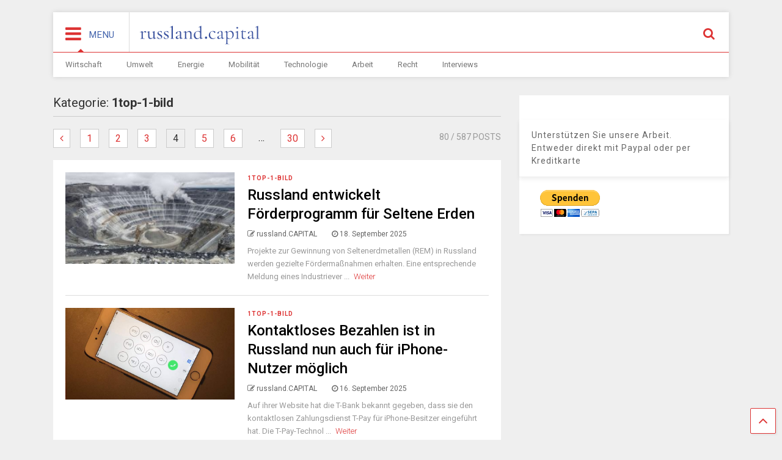

--- FILE ---
content_type: text/html; charset=UTF-8
request_url: https://www.russland.capital/category/1top-1-bild/page/4
body_size: 13757
content:
<!DOCTYPE html>
<!--[if IE 7]>
<html class="ie ie7" lang="de">
<![endif]-->
<!--[if IE 8]>
<html class="ie ie8" lang="de">
<![endif]-->
<!--[if !(IE 7) & !(IE 8)]><!-->
<html lang="de">
<!--<![endif]-->
<head>
	<meta charset="UTF-8">
	<meta name="viewport" content="width=device-width, initial-scale=1">
	<link rel="profile" href="http://gmpg.org/xfn/11">	
	<title>1top-1-bild &#8211; Seite 4 &#8211; russland.CAPITAL</title>
<link rel='dns-prefetch' href='//www.russland.capital' />
<link rel='dns-prefetch' href='//s.w.org' />
<link rel="alternate" type="application/rss+xml" title="russland.CAPITAL &raquo; Feed" href="https://www.russland.capital/feed" />
<link rel="alternate" type="application/rss+xml" title="russland.CAPITAL &raquo; Kommentar-Feed" href="https://www.russland.capital/comments/feed" />
<link rel="alternate" type="application/rss+xml" title="russland.CAPITAL &raquo; Kategorie-Feed für 1top-1-bild" href="https://www.russland.capital/category/1top-1-bild/feed" />
		<script type="text/javascript">
			window._wpemojiSettings = {"baseUrl":"https:\/\/s.w.org\/images\/core\/emoji\/13.0.1\/72x72\/","ext":".png","svgUrl":"https:\/\/s.w.org\/images\/core\/emoji\/13.0.1\/svg\/","svgExt":".svg","source":{"concatemoji":"https:\/\/www.russland.capital\/wp-includes\/js\/wp-emoji-release.min.js?ver=5.6.16"}};
			!function(e,a,t){var n,r,o,i=a.createElement("canvas"),p=i.getContext&&i.getContext("2d");function s(e,t){var a=String.fromCharCode;p.clearRect(0,0,i.width,i.height),p.fillText(a.apply(this,e),0,0);e=i.toDataURL();return p.clearRect(0,0,i.width,i.height),p.fillText(a.apply(this,t),0,0),e===i.toDataURL()}function c(e){var t=a.createElement("script");t.src=e,t.defer=t.type="text/javascript",a.getElementsByTagName("head")[0].appendChild(t)}for(o=Array("flag","emoji"),t.supports={everything:!0,everythingExceptFlag:!0},r=0;r<o.length;r++)t.supports[o[r]]=function(e){if(!p||!p.fillText)return!1;switch(p.textBaseline="top",p.font="600 32px Arial",e){case"flag":return s([127987,65039,8205,9895,65039],[127987,65039,8203,9895,65039])?!1:!s([55356,56826,55356,56819],[55356,56826,8203,55356,56819])&&!s([55356,57332,56128,56423,56128,56418,56128,56421,56128,56430,56128,56423,56128,56447],[55356,57332,8203,56128,56423,8203,56128,56418,8203,56128,56421,8203,56128,56430,8203,56128,56423,8203,56128,56447]);case"emoji":return!s([55357,56424,8205,55356,57212],[55357,56424,8203,55356,57212])}return!1}(o[r]),t.supports.everything=t.supports.everything&&t.supports[o[r]],"flag"!==o[r]&&(t.supports.everythingExceptFlag=t.supports.everythingExceptFlag&&t.supports[o[r]]);t.supports.everythingExceptFlag=t.supports.everythingExceptFlag&&!t.supports.flag,t.DOMReady=!1,t.readyCallback=function(){t.DOMReady=!0},t.supports.everything||(n=function(){t.readyCallback()},a.addEventListener?(a.addEventListener("DOMContentLoaded",n,!1),e.addEventListener("load",n,!1)):(e.attachEvent("onload",n),a.attachEvent("onreadystatechange",function(){"complete"===a.readyState&&t.readyCallback()})),(n=t.source||{}).concatemoji?c(n.concatemoji):n.wpemoji&&n.twemoji&&(c(n.twemoji),c(n.wpemoji)))}(window,document,window._wpemojiSettings);
		</script>
		<style type="text/css">
img.wp-smiley,
img.emoji {
	display: inline !important;
	border: none !important;
	box-shadow: none !important;
	height: 1em !important;
	width: 1em !important;
	margin: 0 .07em !important;
	vertical-align: -0.1em !important;
	background: none !important;
	padding: 0 !important;
}
</style>
	<link rel='stylesheet' id='wp-block-library-css'  href='https://www.russland.capital/wp-includes/css/dist/block-library/style.min.css?ver=5.6.16' type='text/css' media='all' />
<link rel='stylesheet' id='steempress_sp-css'  href='https://www.russland.capital/wp-content/plugins/steempress/public/css/steempress_sp-public.css?ver=2.6.3' type='text/css' media='all' />
<link rel='stylesheet' id='magone-style-css'  href='https://www.russland.capital/wp-content/themes/magone/style.css?ver=5.0' type='text/css' media='all' />
<link rel='stylesheet' id='magone-responsive-css'  href='https://www.russland.capital/wp-content/themes/magone/assets/css/responsive.css?ver=5.0' type='text/css' media='all' />
<link rel='stylesheet' id='magone-print-css'  href='https://www.russland.capital/wp-content/themes/magone/assets/css/print.css?ver=5.0' type='text/css' media='print' />
<link rel='stylesheet' id='magone-child-style-css'  href='https://www.russland.capital/wp-content/themes/magone-child/style.css?ver=5.6.16' type='text/css' media='all' />
<!--[if lt IE 8]>
<link rel='stylesheet' id='magone-ie-8-css'  href='https://www.russland.capital/wp-content/themes/magone/assets/css/ie-8.css?ver=5.0' type='text/css' media='all' />
<![endif]-->
<!--[if lt IE 9]>
<link rel='stylesheet' id='magone-ie-9-css'  href='https://www.russland.capital/wp-content/themes/magone/assets/css/ie-9.css?ver=5.0' type='text/css' media='all' />
<![endif]-->
<link rel='stylesheet' id='dashicons-css'  href='https://www.russland.capital/wp-includes/css/dashicons.min.css?ver=5.6.16' type='text/css' media='all' />
<link rel='stylesheet' id='thickbox-css'  href='https://www.russland.capital/wp-includes/js/thickbox/thickbox.css?ver=5.6.16' type='text/css' media='all' />
<link rel='stylesheet' id='sneeit-font-awesome-css'  href='https://www.russland.capital/wp-content/plugins/sneeit-framework/fonts/font-awesome/css/font-awesome.min.css?ver=6.2' type='text/css' media='all' />
<link rel='stylesheet' id='sneeit-rating-css'  href='https://www.russland.capital/wp-content/plugins/sneeit-framework/css/min/front-rating.min.css?ver=6.2' type='text/css' media='all' />
<script type='text/javascript' src='https://www.russland.capital/wp-content/plugins/steempress/public/js/iframeResizer.min.js?ver=5.6.16' id='steempress_spiframeResizer-js'></script>
<script type='text/javascript' src='https://www.russland.capital/wp-includes/js/jquery/jquery.min.js?ver=3.5.1' id='jquery-core-js'></script>
<script type='text/javascript' src='https://www.russland.capital/wp-includes/js/jquery/jquery-migrate.min.js?ver=3.3.2' id='jquery-migrate-js'></script>
<script type='text/javascript' src='https://www.russland.capital/wp-content/plugins/steempress/public/js/steempress_sp-public.js?ver=2.6.3' id='steempress_sppublic_js-js'></script>
<link rel="https://api.w.org/" href="https://www.russland.capital/wp-json/" /><link rel="alternate" type="application/json" href="https://www.russland.capital/wp-json/wp/v2/categories/31" /><link rel="EditURI" type="application/rsd+xml" title="RSD" href="https://www.russland.capital/xmlrpc.php?rsd" />
<link rel="wlwmanifest" type="application/wlwmanifest+xml" href="https://www.russland.capital/wp-includes/wlwmanifest.xml" /> 
<meta name="generator" content="WordPress 5.6.16" />
<!--[if lt IE 9]><script src="https://www.russland.capital/wp-content/plugins/sneeit-framework/js/html5.js"></script><![endif]--><meta name="theme-color" content="#dd3333" /><link rel="icon" href="https://www.russland.capital/wp-content/uploads/2017/10/cropped-favicon-32x32.png" sizes="32x32" />
<link rel="icon" href="https://www.russland.capital/wp-content/uploads/2017/10/cropped-favicon-192x192.png" sizes="192x192" />
<link rel="apple-touch-icon" href="https://www.russland.capital/wp-content/uploads/2017/10/cropped-favicon-180x180.png" />
<meta name="msapplication-TileImage" content="https://www.russland.capital/wp-content/uploads/2017/10/cropped-favicon-270x270.png" />
<style type="text/css">.m1-wrapper{width:1150px}.header-layout-logo-mid .td .blog-title, .header-layout-logo-top .td .blog-title{max-width:382px!important}#content{width:69%}.main-sidebar{width:31%}a,a:hover,.color,.slider-item .meta-item .fa {color: #dd3333;}.border {border-color: #dd3333;}.bg {background-color: #dd3333;}.main-menu {border-top: 1px solid #dd3333;}.main-menu ul.sub-menu li:hover > a {border-left: 2px solid #dd3333;}.main-menu .menu-item-mega > .menu-item-inner > .sub-menu {border-top: 2px solid #dd3333;}.main-menu .menu-item-mega > .menu-item-inner > .sub-menu > li li:hover a {border-left: 1px solid #dd3333;}.main-menu ul.sub-menu li:hover > a, .main-menu .menu-item-mega > .menu-item-inner > .sub-menu, .main-menu .menu-item-mega > .menu-item-inner > .sub-menu > li li:hover a {border-color: #dd3333!important;}.header-social-icons ul li a:hover {color: #dd3333;}.owl-dot.active,.main-sidebar .widget.follow-by-email .follow-by-email-submit {background: #dd3333;}#footer .widget.social_icons li a:hover {color: #dd3333;}#footer .follow-by-email .follow-by-email-submit, #mc_embed_signup .button, .wpcf7-form-control[type="submit"], .bbpress [type="submit"] {background: #dd3333!important;}.feed.widget .feed-widget-header, .sneeit-percent-fill, .sneeit-percent-mask {border-color: #dd3333;}.feed.widget.box-title h2.widget-title {background: #dd3333;}.social_counter {color: #dd3333}.social_counter .button {background: #dd3333}body{color:#000000}body{background-color:#efefef}.m1-wrapper, a.comments-title.active{background:#efefef}.header-bg {background-color:#ffffff;}#header-content, #header-content span, #header-content a {color: #000000}.top-menu > ul.menu > li > a{color:#777}.top-menu > ul.menu > li:hover > a{color:#000000}.top-menu > ul.menu > li > a{font:normal normal 12px "Roboto", sans-serif}.main-menu ul.menu > li > a{color:#777777}.main-menu ul.menu > li:hover > a{color:#000000}.main-menu ul.menu > li:hover > a{background:#eee}.main-menu {background:#ffffff}.main-menu ul.menu > li.current-menu-item > a {background: #dd3333}.main-menu ul.menu > li.current-menu-item > a {color:#ffffff}.main-menu > ul.menu > li > a{font:normal normal 13px "Roboto", sans-serif}.main-menu ul.menu li ul.sub-menu li > a{color:#cccccc}.main-menu ul.menu li ul.sub-menu li:hover > a{color:#ffffff}.main-menu ul.sub-menu,.main-menu .menu-item-mega-label .menu-item-inner{background:#333}body{background-attachment:scroll}body{font:normal normal 14px "Roboto", sans-serif}h1.post-title{font:normal normal 40px "Roboto", sans-serif}h1.post-title {color:#000}.post-sub-title-wrapper h2 {font:normal bold 20px "Roboto", sans-serif}.post-sub-title-wrapper h2 {color:#000}.post-body .post-body-inner {font:normal normal 14px "Roboto", sans-serif}.feed-widget-header .widget-title{font:normal normal 20px "Roboto", sans-serif}.feed.widget h3.item-title {font-family:"Roboto", sans-serif}.main-sidebar .widget > h2, .main-sidebar .feed-widget-header, .main-sidebar .feed-widget-header h2{font:normal normal 14px "Roboto", sans-serif}.blog-title img {width: 200px}.blog-title img {height: 55px}@media screen and (max-width: 899px) {.blog-title img {width: 170px}}@media screen and (max-width: 899px) {.blog-title img {height: 30px}}</style></head>

<body class="archive paged category category-1top-1-bild category-31 paged-4 category-paged-4 index sidebar-right solid-menu">

<div class="m1-wrapper">
	<div class="wide">
				<header id="header" class="header-layout-default">
						
<div class="clear"></div>							
<div class="section shad header-bg" id="header-section">
	<div class="widget header no-title" id="header-content">
		<a id="main-menu-toggle" class="main-menu-toggle header-button toggle-button active">
	<span class="inner">
		<i class="fa fa-bars color"></i> 
		<span>MENU</span>
	</span>
	<span class="arrow border"></span>
</a>
<a id="main-menu-toggle-mobile" class="main-menu-toggle header-button toggle-button mobile">
	<span class="inner">
		<i class="fa fa-bars color"></i> 
		<span>MENU</span>
	</span>
	<span class="arrow border"></span>
</a>
		<h2 class="blog-title"><a href="https://www.russland.capital" title="russland.CAPITAL"><img alt="russland.CAPITAL" src="https://www.russland.capital/wp-content/uploads/2017/10/russland-capital-logo.svg" data-retina="https://www.russland.capital/wp-content/uploads/2017/10/russland-capital-logo.svg"/></a></h2>
	<a class='header-button' id='search-toggle' href="javascript:void(0)">
	<span class='inner'>
		<span>Suche</span> <i class='fa fa-search color'></i>
	</span>
</a>
		
									
								
		<div class="clear"></div>
	</div><!-- #header-content -->

	<div class="widget page-list menu pagelist main-menu no-title" id="main-menu"><ul id="menu-hauptmenue" class="menu"><li id="menu-item-232" class="menu-item menu-item-type-post_type menu-item-object-page menu-item-232"><a href="https://www.russland.capital/wirtschaft">Wirtschaft</a></li>
<li id="menu-item-9819" class="menu-item menu-item-type-post_type menu-item-object-page menu-item-9819"><a href="https://www.russland.capital/umwelt">Umwelt</a></li>
<li id="menu-item-9820" class="menu-item menu-item-type-post_type menu-item-object-page menu-item-9820"><a href="https://www.russland.capital/energie">Energie</a></li>
<li id="menu-item-9822" class="menu-item menu-item-type-post_type menu-item-object-page menu-item-9822"><a href="https://www.russland.capital/mobilitaet">Mobilität</a></li>
<li id="menu-item-9824" class="menu-item menu-item-type-post_type menu-item-object-page menu-item-9824"><a href="https://www.russland.capital/technologie">Technologie</a></li>
<li id="menu-item-9826" class="menu-item menu-item-type-post_type menu-item-object-page menu-item-9826"><a href="https://www.russland.capital/arbeit">Arbeit</a></li>
<li id="menu-item-9828" class="menu-item menu-item-type-post_type menu-item-object-page menu-item-9828"><a href="https://www.russland.capital/recht">Recht</a></li>
<li id="menu-item-9836" class="menu-item menu-item-type-post_type menu-item-object-page menu-item-9836"><a href="https://www.russland.capital/interviews">Interviews</a></li>
</ul><div class="clear"></div><!--!important-->
</div>
	<div class="clear"></div>
</div> <!-- #header-section -->



			
			<div class="clear"></div>
						
<div class="clear"></div>		</header>
				<div class="clear"></div>
		<div id='primary'>
			<div id='content'><div class="content-inner">
							
<div class="clear"></div>					<div class="index-content widget archive-page-content">
	<div class="archive-page-header">
		
						<h1 class="archive-page-title">Kategorie: <strong>1top-1-bild</strong></h1>
			</div>
	<p class="archive-page-description"></p>	<div class="clear"></div>
	<div class="archive-page-pagination archive-page-pagination-top"><a class="prev page-numbers" href="https://www.russland.capital/category/1top-1-bild/page/3"><i class="fa fa-angle-left"></i></a>
<a class="page-numbers" href="https://www.russland.capital/category/1top-1-bild/page/1">1</a>
<a class="page-numbers" href="https://www.russland.capital/category/1top-1-bild/page/2">2</a>
<a class="page-numbers" href="https://www.russland.capital/category/1top-1-bild/page/3">3</a>
<span aria-current="page" class="page-numbers current">4</span>
<a class="page-numbers" href="https://www.russland.capital/category/1top-1-bild/page/5">5</a>
<a class="page-numbers" href="https://www.russland.capital/category/1top-1-bild/page/6">6</a>
<span class="page-numbers dots">&hellip;</span>
<a class="page-numbers" href="https://www.russland.capital/category/1top-1-bild/page/30">30</a>
<a class="next page-numbers" href="https://www.russland.capital/category/1top-1-bild/page/5"><i class="fa fa-angle-right"></i></a><span class="archive-page-pagination-info"><span class="value">80</span> / 587 POSTS</span><div class="clear"></div></div><div class="clear"></div><div class="widget Label blogging label feed no-title fix-height none-icon " id="magone-archive-blog-rolls"><div class="widget-content feed-widget-content widget-content-magone-archive-blog-rolls" id="widget-content-magone-archive-blog-rolls"><div  class="shad item item-0 item-two item-three item-four"><a style="height: 150px" href="https://www.russland.capital/russland-entwickelt-foerderprogramm-fuer-seltene-erden" class="thumbnail item-thumbnail"><img width="1392" height="752" src="" class="attachment-full size-full" alt="Russland entwickelt Förderprogramm für Seltene Erden" loading="lazy" title="Russland entwickelt Förderprogramm für Seltene Erden" sizes="(max-width: 1392px) 100vw, 1392px" data-s="https://www.russland.capital/wp-content/uploads/2025/07/seltene-erden1100-ai.jpg" data-ss="https://www.russland.capital/wp-content/uploads/2025/07/seltene-erden1100-ai.jpg 1392w, https://www.russland.capital/wp-content/uploads/2025/07/seltene-erden1100-ai-400x216.jpg 400w, https://www.russland.capital/wp-content/uploads/2025/07/seltene-erden1100-ai-650x351.jpg 650w, https://www.russland.capital/wp-content/uploads/2025/07/seltene-erden1100-ai-250x135.jpg 250w, https://www.russland.capital/wp-content/uploads/2025/07/seltene-erden1100-ai-768x415.jpg 768w, https://www.russland.capital/wp-content/uploads/2025/07/seltene-erden1100-ai-150x81.jpg 150w, https://www.russland.capital/wp-content/uploads/2025/07/seltene-erden1100-ai-800x432.jpg 800w, https://www.russland.capital/wp-content/uploads/2025/07/seltene-erden1100-ai-1200x648.jpg 1200w" /></a><div class="item-content"><div class="bg item-labels"><a href="https://www.russland.capital/category/1top-1-bild">1top-1-bild</a></div><h3 class="item-title"><a href="https://www.russland.capital/russland-entwickelt-foerderprogramm-fuer-seltene-erden" title="Russland entwickelt Förderprogramm für Seltene Erden">Russland entwickelt Förderprogramm für Seltene Erden</a></h3><div class="meta-items"><a href="https://www.russland.capital/author/russland-capital" target="_blank" class="meta-item meta-item-author"><i class="fa fa-pencil-square-o"></i> <span>russland.CAPITAL</span></a><a class="meta-item meta-item-date" href="https://www.russland.capital/russland-entwickelt-foerderprogramm-fuer-seltene-erden"><i class="fa fa-clock-o"></i> <span>18. September 2025</span></a></div><div class="item-sub"><div class="item-snippet">Projekte zur Gewinnung von Seltenerdmetallen (REM) in Russland werden gezielte Fördermaßnahmen erhalten. Eine entsprechende Meldung eines Industriever ... </div><div class="item-readmore-wrapper"><a class="item-readmore" href="https://www.russland.capital/russland-entwickelt-foerderprogramm-fuer-seltene-erden#more">Weiter </a></div></div><div class="clear"></div></div><div class="clear"></div></div><div  class="shad item item-1 than-0"><a style="height: 150px" href="https://www.russland.capital/kontaktloses-bezahlen-ist-in-russland-nun-auch-fuer-iphone-nutzer-moeglich" class="thumbnail item-thumbnail"><img src="https://www.russland.capital/wp-content/uploads/2017/10/iphone6.jpg" alt="Kontaktloses Bezahlen ist in Russland nun auch für iPhone-Nutzer möglich" title="Kontaktloses Bezahlen ist in Russland nun auch für iPhone-Nutzer möglich"/></a><div class="item-content"><div class="bg item-labels"><a href="https://www.russland.capital/category/1top-1-bild">1top-1-bild</a></div><h3 class="item-title"><a href="https://www.russland.capital/kontaktloses-bezahlen-ist-in-russland-nun-auch-fuer-iphone-nutzer-moeglich" title="Kontaktloses Bezahlen ist in Russland nun auch für iPhone-Nutzer möglich">Kontaktloses Bezahlen ist in Russland nun auch für iPhone-Nutzer möglich</a></h3><div class="meta-items"><a href="https://www.russland.capital/author/russland-capital" target="_blank" class="meta-item meta-item-author"><i class="fa fa-pencil-square-o"></i> <span>russland.CAPITAL</span></a><a class="meta-item meta-item-date" href="https://www.russland.capital/kontaktloses-bezahlen-ist-in-russland-nun-auch-fuer-iphone-nutzer-moeglich"><i class="fa fa-clock-o"></i> <span>16. September 2025</span></a></div><div class="item-sub"><div class="item-snippet">Auf ihrer Website hat die T-Bank bekannt gegeben, dass sie den kontaktlosen Zahlungsdienst T-Pay für iPhone-Besitzer eingeführt hat. Die T-Pay-Technol ... </div><div class="item-readmore-wrapper"><a class="item-readmore" href="https://www.russland.capital/kontaktloses-bezahlen-ist-in-russland-nun-auch-fuer-iphone-nutzer-moeglich#more">Weiter </a></div></div><div class="clear"></div></div><div class="clear"></div></div><div  class="shad item item-2 item-two than-0 than-1"><a style="height: 150px" href="https://www.russland.capital/china-jetzt-marktfuehrer-bei-bierlieferungen-nach-russland" class="thumbnail item-thumbnail"><img width="1145" height="665" src="" class="attachment-full size-full" alt="China jetzt Marktführer bei Bierlieferungen nach Russland" loading="lazy" title="China jetzt Marktführer bei Bierlieferungen nach Russland" sizes="(max-width: 1145px) 100vw, 1145px" data-s="https://www.russland.capital/wp-content/uploads/2019/03/Bier.jpg" data-ss="https://www.russland.capital/wp-content/uploads/2019/03/Bier.jpg 1145w, https://www.russland.capital/wp-content/uploads/2019/03/Bier-250x145.jpg 250w, https://www.russland.capital/wp-content/uploads/2019/03/Bier-400x232.jpg 400w, https://www.russland.capital/wp-content/uploads/2019/03/Bier-768x446.jpg 768w, https://www.russland.capital/wp-content/uploads/2019/03/Bier-650x378.jpg 650w, https://www.russland.capital/wp-content/uploads/2019/03/Bier-150x87.jpg 150w, https://www.russland.capital/wp-content/uploads/2019/03/Bier-800x465.jpg 800w" /></a><div class="item-content"><div class="bg item-labels"><a href="https://www.russland.capital/category/1top-1-bild">1top-1-bild</a></div><h3 class="item-title"><a href="https://www.russland.capital/china-jetzt-marktfuehrer-bei-bierlieferungen-nach-russland" title="China jetzt Marktführer bei Bierlieferungen nach Russland">China jetzt Marktführer bei Bierlieferungen nach Russland</a></h3><div class="meta-items"><a href="https://www.russland.capital/author/russland-capital" target="_blank" class="meta-item meta-item-author"><i class="fa fa-pencil-square-o"></i> <span>russland.CAPITAL</span></a><a class="meta-item meta-item-date" href="https://www.russland.capital/china-jetzt-marktfuehrer-bei-bierlieferungen-nach-russland"><i class="fa fa-clock-o"></i> <span>15. September 2025</span></a></div><div class="item-sub"><div class="item-snippet">Nach den Ergebnissen der ersten sechs Monate des Jahres 2025 hat Russland seine Käufe von ausländischem Bier fast halbiert. China ist anstelle Deutsch ... </div><div class="item-readmore-wrapper"><a class="item-readmore" href="https://www.russland.capital/china-jetzt-marktfuehrer-bei-bierlieferungen-nach-russland#more">Weiter </a></div></div><div class="clear"></div></div><div class="clear"></div></div><div  class="shad item item-3 item-three than-0 than-1 than-2"><a style="height: 150px" href="https://www.russland.capital/projekt-kraft-sibiriens-2-experten-ueber-zeitrahmen-und-lage-in-den-regionen" class="thumbnail item-thumbnail"><img width="1100" height="395" src="" class="attachment-full size-full" alt="Projekt „Kraft Sibiriens 2“:  Experten über Zeitrahmen und Lage in den Regionen" loading="lazy" title="Projekt „Kraft Sibiriens 2“:  Experten über Zeitrahmen und Lage in den Regionen" sizes="(max-width: 1100px) 100vw, 1100px" data-s="https://www.russland.capital/wp-content/uploads/2023/07/pipeline-1100-ai.jpg" data-ss="https://www.russland.capital/wp-content/uploads/2023/07/pipeline-1100-ai.jpg 1100w, https://www.russland.capital/wp-content/uploads/2023/07/pipeline-1100-ai-400x144.jpg 400w, https://www.russland.capital/wp-content/uploads/2023/07/pipeline-1100-ai-650x233.jpg 650w, https://www.russland.capital/wp-content/uploads/2023/07/pipeline-1100-ai-250x90.jpg 250w, https://www.russland.capital/wp-content/uploads/2023/07/pipeline-1100-ai-768x276.jpg 768w, https://www.russland.capital/wp-content/uploads/2023/07/pipeline-1100-ai-150x54.jpg 150w, https://www.russland.capital/wp-content/uploads/2023/07/pipeline-1100-ai-800x287.jpg 800w" /></a><div class="item-content"><div class="bg item-labels"><a href="https://www.russland.capital/category/1top-1-bild">1top-1-bild</a></div><h3 class="item-title"><a href="https://www.russland.capital/projekt-kraft-sibiriens-2-experten-ueber-zeitrahmen-und-lage-in-den-regionen" title="Projekt „Kraft Sibiriens 2“:  Experten über Zeitrahmen und Lage in den Regionen">Projekt „Kraft Sibiriens 2“:  Experten über Zeitrahmen und Lage in den Regionen</a></h3><div class="meta-items"><a href="https://www.russland.capital/author/russland-capital" target="_blank" class="meta-item meta-item-author"><i class="fa fa-pencil-square-o"></i> <span>russland.CAPITAL</span></a><a class="meta-item meta-item-date" href="https://www.russland.capital/projekt-kraft-sibiriens-2-experten-ueber-zeitrahmen-und-lage-in-den-regionen"><i class="fa fa-clock-o"></i> <span>11. September 2025</span></a></div><div class="item-sub"><div class="item-snippet">Das Anfang September unterzeichnete Memorandum über den Bau der Gaspipeline Kraft Sibiriens 2 von Russland durch die Mongolei nach China deutet auf ei ... </div><div class="item-readmore-wrapper"><a class="item-readmore" href="https://www.russland.capital/projekt-kraft-sibiriens-2-experten-ueber-zeitrahmen-und-lage-in-den-regionen#more">Weiter </a></div></div><div class="clear"></div></div><div class="clear"></div></div><div  class="shad item item-4 item-two item-four than-0 than-1 than-2 than-3"><a style="height: 150px" href="https://www.russland.capital/chinas-handelsumsatz-mit-russland-schrumpfte-zwischen-januar-und-august-um-94-prozent" class="thumbnail item-thumbnail"><img width="600" height="338" src="" class="attachment-full size-full" alt="Chinas Handelsumsatz mit Russland schrumpfte zwischen Januar und August um 9,4 Prozent" loading="lazy" title="Chinas Handelsumsatz mit Russland schrumpfte zwischen Januar und August um 9,4 Prozent" sizes="(max-width: 600px) 100vw, 600px" data-s="https://www.russland.capital/wp-content/uploads/2023/09/container-2-600-ai.jpg" data-ss="https://www.russland.capital/wp-content/uploads/2023/09/container-2-600-ai.jpg 600w, https://www.russland.capital/wp-content/uploads/2023/09/container-2-600-ai-400x225.jpg 400w, https://www.russland.capital/wp-content/uploads/2023/09/container-2-600-ai-250x141.jpg 250w, https://www.russland.capital/wp-content/uploads/2023/09/container-2-600-ai-150x85.jpg 150w" /></a><div class="item-content"><div class="bg item-labels"><a href="https://www.russland.capital/category/1top-1-bild">1top-1-bild</a></div><h3 class="item-title"><a href="https://www.russland.capital/chinas-handelsumsatz-mit-russland-schrumpfte-zwischen-januar-und-august-um-94-prozent" title="Chinas Handelsumsatz mit Russland schrumpfte zwischen Januar und August um 9,4 Prozent">Chinas Handelsumsatz mit Russland schrumpfte zwischen Januar und August um 9,4 Prozent</a></h3><div class="meta-items"><a href="https://www.russland.capital/author/russland-capital" target="_blank" class="meta-item meta-item-author"><i class="fa fa-pencil-square-o"></i> <span>russland.CAPITAL</span></a><a class="meta-item meta-item-date" href="https://www.russland.capital/chinas-handelsumsatz-mit-russland-schrumpfte-zwischen-januar-und-august-um-94-prozent"><i class="fa fa-clock-o"></i> <span>10. September 2025</span></a></div><div class="item-sub"><div class="item-snippet">Das Handelsvolumen zwischen China und Russland belief sich in den ersten acht Monaten des Jahres 2025 auf 143,8 Milliarden Dollar, was 9,4 Prozent wen ... </div><div class="item-readmore-wrapper"><a class="item-readmore" href="https://www.russland.capital/chinas-handelsumsatz-mit-russland-schrumpfte-zwischen-januar-und-august-um-94-prozent#more">Weiter </a></div></div><div class="clear"></div></div><div class="clear"></div></div><div  class="shad item item-5 than-0 than-1 than-2 than-3 than-4"><a style="height: 150px" href="https://www.russland.capital/risiken-der-stagnation-wie-man-negative-wirtschaftstrends-ueberwinden-kann" class="thumbnail item-thumbnail"><img width="1392" height="752" src="" class="attachment-full size-full" alt="Risiken der Stagnation: Wie man negative Wirtschaftstrends überwinden kann" loading="lazy" title="Risiken der Stagnation: Wie man negative Wirtschaftstrends überwinden kann" sizes="(max-width: 1392px) 100vw, 1392px" data-s="https://www.russland.capital/wp-content/uploads/2025/07/ausverkauf1100.jpg" data-ss="https://www.russland.capital/wp-content/uploads/2025/07/ausverkauf1100.jpg 1392w, https://www.russland.capital/wp-content/uploads/2025/07/ausverkauf1100-400x216.jpg 400w, https://www.russland.capital/wp-content/uploads/2025/07/ausverkauf1100-650x351.jpg 650w, https://www.russland.capital/wp-content/uploads/2025/07/ausverkauf1100-250x135.jpg 250w, https://www.russland.capital/wp-content/uploads/2025/07/ausverkauf1100-768x415.jpg 768w, https://www.russland.capital/wp-content/uploads/2025/07/ausverkauf1100-150x81.jpg 150w, https://www.russland.capital/wp-content/uploads/2025/07/ausverkauf1100-800x432.jpg 800w, https://www.russland.capital/wp-content/uploads/2025/07/ausverkauf1100-1200x648.jpg 1200w" /></a><div class="item-content"><div class="bg item-labels"><a href="https://www.russland.capital/category/1top-1-bild">1top-1-bild</a></div><h3 class="item-title"><a href="https://www.russland.capital/risiken-der-stagnation-wie-man-negative-wirtschaftstrends-ueberwinden-kann" title="Risiken der Stagnation: Wie man negative Wirtschaftstrends überwinden kann">Risiken der Stagnation: Wie man negative Wirtschaftstrends überwinden kann</a></h3><div class="meta-items"><a href="https://www.russland.capital/author/russland-capital" target="_blank" class="meta-item meta-item-author"><i class="fa fa-pencil-square-o"></i> <span>russland.CAPITAL</span></a><a class="meta-item meta-item-date" href="https://www.russland.capital/risiken-der-stagnation-wie-man-negative-wirtschaftstrends-ueberwinden-kann"><i class="fa fa-clock-o"></i> <span>9. September 2025</span></a></div><div class="item-sub"><div class="item-snippet">Der Entwicklungspfad der russischen Wirtschaft zeigt Anzeichen einer anhaltenden Verlangsamung. Unter Verwendung von Schätzungen der sequenziellen Dyn ... </div><div class="item-readmore-wrapper"><a class="item-readmore" href="https://www.russland.capital/risiken-der-stagnation-wie-man-negative-wirtschaftstrends-ueberwinden-kann#more">Weiter </a></div></div><div class="clear"></div></div><div class="clear"></div></div><div  class="shad item item-6 item-two item-three than-0 than-1 than-2 than-3 than-4 than-5"><a style="height: 150px" href="https://www.russland.capital/iswestija-ein-drittel-der-unternehmen-in-russland-wirtschaftet-unrentabel" class="thumbnail item-thumbnail"><img src="https://www.russland.capital/wp-content/uploads/2018/04/Moskau_City_von_Sperlingsbergen_Universitaet_c_wietek.jpg" alt="Iswestija: Ein Drittel der Unternehmen in Russland wirtschaftet unrentabel" title="Iswestija: Ein Drittel der Unternehmen in Russland wirtschaftet unrentabel"/></a><div class="item-content"><div class="bg item-labels"><a href="https://www.russland.capital/category/1top-1-bild">1top-1-bild</a></div><h3 class="item-title"><a href="https://www.russland.capital/iswestija-ein-drittel-der-unternehmen-in-russland-wirtschaftet-unrentabel" title="Iswestija: Ein Drittel der Unternehmen in Russland wirtschaftet unrentabel">Iswestija: Ein Drittel der Unternehmen in Russland wirtschaftet unrentabel</a></h3><div class="meta-items"><a href="https://www.russland.capital/author/russland-capital" target="_blank" class="meta-item meta-item-author"><i class="fa fa-pencil-square-o"></i> <span>russland.CAPITAL</span></a><a class="meta-item meta-item-date" href="https://www.russland.capital/iswestija-ein-drittel-der-unternehmen-in-russland-wirtschaftet-unrentabel"><i class="fa fa-clock-o"></i> <span>5. September 2025</span></a></div><div class="item-sub"><div class="item-snippet">Fast ein Drittel der russischen Unternehmen war in der ersten Jahreshälfte 2025 unrentabel. Das ist der Höchststand seit der Pandemie, wie die russisc ... </div><div class="item-readmore-wrapper"><a class="item-readmore" href="https://www.russland.capital/iswestija-ein-drittel-der-unternehmen-in-russland-wirtschaftet-unrentabel#more">Weiter </a></div></div><div class="clear"></div></div><div class="clear"></div></div><div  class="shad item item-7 than-0 than-1 than-2 than-3 than-4 than-5 than-6"><a style="height: 150px" href="https://www.russland.capital/wirtschaft-auf-molekularer-ebene-wie-veraendert-die-biooekonomie-die-welt" class="thumbnail item-thumbnail"><img width="1025" height="352" src="" class="attachment-full size-full" alt="Wirtschaft auf molekularer Ebene: Wie verändert die Bioökonomie die Welt?" loading="lazy" title="Wirtschaft auf molekularer Ebene: Wie verändert die Bioökonomie die Welt?" sizes="(max-width: 1025px) 100vw, 1025px" data-s="https://www.russland.capital/wp-content/uploads/2025/02/wissenschaft-1100-ai.jpg" data-ss="https://www.russland.capital/wp-content/uploads/2025/02/wissenschaft-1100-ai.jpg 1025w, https://www.russland.capital/wp-content/uploads/2025/02/wissenschaft-1100-ai-400x137.jpg 400w, https://www.russland.capital/wp-content/uploads/2025/02/wissenschaft-1100-ai-650x223.jpg 650w, https://www.russland.capital/wp-content/uploads/2025/02/wissenschaft-1100-ai-250x86.jpg 250w, https://www.russland.capital/wp-content/uploads/2025/02/wissenschaft-1100-ai-768x264.jpg 768w, https://www.russland.capital/wp-content/uploads/2025/02/wissenschaft-1100-ai-150x52.jpg 150w, https://www.russland.capital/wp-content/uploads/2025/02/wissenschaft-1100-ai-800x275.jpg 800w" /></a><div class="item-content"><div class="bg item-labels"><a href="https://www.russland.capital/category/1top-1-bild">1top-1-bild</a></div><h3 class="item-title"><a href="https://www.russland.capital/wirtschaft-auf-molekularer-ebene-wie-veraendert-die-biooekonomie-die-welt" title="Wirtschaft auf molekularer Ebene: Wie verändert die Bioökonomie die Welt?">Wirtschaft auf molekularer Ebene: Wie verändert die Bioökonomie die Welt?</a></h3><div class="meta-items"><a href="https://www.russland.capital/author/russland-capital" target="_blank" class="meta-item meta-item-author"><i class="fa fa-pencil-square-o"></i> <span>russland.CAPITAL</span></a><a class="meta-item meta-item-date" href="https://www.russland.capital/wirtschaft-auf-molekularer-ebene-wie-veraendert-die-biooekonomie-die-welt"><i class="fa fa-clock-o"></i> <span>1. September 2025</span></a></div><div class="item-sub"><div class="item-snippet">Dank der Entwicklung der Bioökonomie befindet sich die Welt in einem der ehrgeizigsten Umbrüche ihrer Geschichte. Mehr als 50 Länder haben Strategien  ... </div><div class="item-readmore-wrapper"><a class="item-readmore" href="https://www.russland.capital/wirtschaft-auf-molekularer-ebene-wie-veraendert-die-biooekonomie-die-welt#more">Weiter </a></div></div><div class="clear"></div></div><div class="clear"></div></div><div  class="shad item item-8 item-two item-four than-0 than-1 than-2 than-3 than-4 than-5 than-6 than-7"><a style="height: 150px" href="https://www.russland.capital/mangel-an-russischen-fuehrungskraeften-verschaerft-sich-bis-zum-jahr-2030" class="thumbnail item-thumbnail"><img width="1392" height="752" src="" class="attachment-full size-full" alt="Mangel an russischen Führungskräften verschärft sich bis zum Jahr 2030" loading="lazy" title="Mangel an russischen Führungskräften verschärft sich bis zum Jahr 2030" sizes="(max-width: 1392px) 100vw, 1392px" data-s="https://www.russland.capital/wp-content/uploads/2025/08/manager1100-ai.jpg" data-ss="https://www.russland.capital/wp-content/uploads/2025/08/manager1100-ai.jpg 1392w, https://www.russland.capital/wp-content/uploads/2025/08/manager1100-ai-400x216.jpg 400w, https://www.russland.capital/wp-content/uploads/2025/08/manager1100-ai-650x351.jpg 650w, https://www.russland.capital/wp-content/uploads/2025/08/manager1100-ai-250x135.jpg 250w, https://www.russland.capital/wp-content/uploads/2025/08/manager1100-ai-768x415.jpg 768w, https://www.russland.capital/wp-content/uploads/2025/08/manager1100-ai-150x81.jpg 150w, https://www.russland.capital/wp-content/uploads/2025/08/manager1100-ai-800x432.jpg 800w, https://www.russland.capital/wp-content/uploads/2025/08/manager1100-ai-1200x648.jpg 1200w" /></a><div class="item-content"><div class="bg item-labels"><a href="https://www.russland.capital/category/1top-1-bild">1top-1-bild</a></div><h3 class="item-title"><a href="https://www.russland.capital/mangel-an-russischen-fuehrungskraeften-verschaerft-sich-bis-zum-jahr-2030" title="Mangel an russischen Führungskräften verschärft sich bis zum Jahr 2030">Mangel an russischen Führungskräften verschärft sich bis zum Jahr 2030</a></h3><div class="meta-items"><a href="https://www.russland.capital/author/russland-capital" target="_blank" class="meta-item meta-item-author"><i class="fa fa-pencil-square-o"></i> <span>russland.CAPITAL</span></a><a class="meta-item meta-item-date" href="https://www.russland.capital/mangel-an-russischen-fuehrungskraeften-verschaerft-sich-bis-zum-jahr-2030"><i class="fa fa-clock-o"></i> <span>28. August 2025</span></a></div><div class="item-sub"><div class="item-snippet">Der zunehmende Mangel an qualifizierten Führungskräften, die wachsende Nachfrage nach betriebswirtschaftlicher Ausbildung und die Entstehung einer gro ... </div><div class="item-readmore-wrapper"><a class="item-readmore" href="https://www.russland.capital/mangel-an-russischen-fuehrungskraeften-verschaerft-sich-bis-zum-jahr-2030#more">Weiter </a></div></div><div class="clear"></div></div><div class="clear"></div></div><div  class="shad item item-9 item-three than-0 than-1 than-2 than-3 than-4 than-5 than-6 than-7 than-8"><a style="height: 150px" href="https://www.russland.capital/zentralbank-bittet-um-atempause-die-russische-wirtschaft" class="thumbnail item-thumbnail"><img width="622" height="288" src="" class="attachment-full size-full" alt="Zentralbank bittet um „Atempause” die russische Wirtschaft" loading="lazy" title="Zentralbank bittet um „Atempause” die russische Wirtschaft" sizes="(max-width: 622px) 100vw, 622px" data-s="https://www.russland.capital/wp-content/uploads/2018/08/zentralbank_russlands.jpg" data-ss="https://www.russland.capital/wp-content/uploads/2018/08/zentralbank_russlands.jpg 622w, https://www.russland.capital/wp-content/uploads/2018/08/zentralbank_russlands-250x116.jpg 250w, https://www.russland.capital/wp-content/uploads/2018/08/zentralbank_russlands-400x185.jpg 400w, https://www.russland.capital/wp-content/uploads/2018/08/zentralbank_russlands-150x69.jpg 150w" /></a><div class="item-content"><div class="bg item-labels"><a href="https://www.russland.capital/category/1top-1-bild">1top-1-bild</a></div><h3 class="item-title"><a href="https://www.russland.capital/zentralbank-bittet-um-atempause-die-russische-wirtschaft" title="Zentralbank bittet um „Atempause” die russische Wirtschaft">Zentralbank bittet um „Atempause” die russische Wirtschaft</a></h3><div class="meta-items"><a href="https://www.russland.capital/author/russland-capital" target="_blank" class="meta-item meta-item-author"><i class="fa fa-pencil-square-o"></i> <span>russland.CAPITAL</span></a><a class="meta-item meta-item-date" href="https://www.russland.capital/zentralbank-bittet-um-atempause-die-russische-wirtschaft"><i class="fa fa-clock-o"></i> <span>22. August 2025</span></a></div><div class="item-sub"><div class="item-snippet">Die russische Wirtschaft hat alle verfügbaren Produktionskapazitäten, Logistik- und Infrastrukturressourcen ausgeschöpft und die Humanressourcen nahez ... </div><div class="item-readmore-wrapper"><a class="item-readmore" href="https://www.russland.capital/zentralbank-bittet-um-atempause-die-russische-wirtschaft#more">Weiter </a></div></div><div class="clear"></div></div><div class="clear"></div></div><div  class="shad item item-10 item-two than-0 than-1 than-2 than-3 than-4 than-5 than-6 than-7 than-8 than-9"><a style="height: 150px" href="https://www.russland.capital/wie-viel-geld-gaben-russen-im-juli-fuer-autokaeufe-aus" class="thumbnail item-thumbnail"><img width="600" height="348" src="" class="attachment-full size-full" alt="Wie viel Geld gaben Russen im Juli für Autokäufe aus?" loading="lazy" title="Wie viel Geld gaben Russen im Juli für Autokäufe aus?" sizes="(max-width: 600px) 100vw, 600px" data-s="https://www.russland.capital/wp-content/uploads/2023/10/auto-moskau-600-ru.jpg" data-ss="https://www.russland.capital/wp-content/uploads/2023/10/auto-moskau-600-ru.jpg 600w, https://www.russland.capital/wp-content/uploads/2023/10/auto-moskau-600-ru-400x232.jpg 400w, https://www.russland.capital/wp-content/uploads/2023/10/auto-moskau-600-ru-250x145.jpg 250w, https://www.russland.capital/wp-content/uploads/2023/10/auto-moskau-600-ru-150x87.jpg 150w" /></a><div class="item-content"><div class="bg item-labels"><a href="https://www.russland.capital/category/1top-1-bild">1top-1-bild</a></div><h3 class="item-title"><a href="https://www.russland.capital/wie-viel-geld-gaben-russen-im-juli-fuer-autokaeufe-aus" title="Wie viel Geld gaben Russen im Juli für Autokäufe aus?">Wie viel Geld gaben Russen im Juli für Autokäufe aus?</a></h3><div class="meta-items"><a href="https://www.russland.capital/author/russland-capital" target="_blank" class="meta-item meta-item-author"><i class="fa fa-pencil-square-o"></i> <span>russland.CAPITAL</span></a><a class="meta-item meta-item-date" href="https://www.russland.capital/wie-viel-geld-gaben-russen-im-juli-fuer-autokaeufe-aus"><i class="fa fa-clock-o"></i> <span>21. August 2025</span></a></div><div class="item-sub"><div class="item-snippet">Ende Juli 2025 gaben sie für den Kauf von Neuwagen 389,7 Milliarden Rubel aus, was derzeit etwa 4,2 Milliarden Euro entspricht. Dies bedeutet einen An ... </div><div class="item-readmore-wrapper"><a class="item-readmore" href="https://www.russland.capital/wie-viel-geld-gaben-russen-im-juli-fuer-autokaeufe-aus#more">Weiter </a></div></div><div class="clear"></div></div><div class="clear"></div></div><div  class="shad item item-11 than-0 than-1 than-2 than-3 than-4 than-5 than-6 than-7 than-8 than-9 than-10"><a style="height: 150px" href="https://www.russland.capital/handelsumsatz-zwischen-russland-und-china-geht-weiter-zurueck" class="thumbnail item-thumbnail"><img width="600" height="338" src="" class="attachment-full size-full" alt="Handelsumsatz zwischen Russland und China geht weiter zurück" loading="lazy" title="Handelsumsatz zwischen Russland und China geht weiter zurück" sizes="(max-width: 600px) 100vw, 600px" data-s="https://www.russland.capital/wp-content/uploads/2023/09/container-2-600-ai.jpg" data-ss="https://www.russland.capital/wp-content/uploads/2023/09/container-2-600-ai.jpg 600w, https://www.russland.capital/wp-content/uploads/2023/09/container-2-600-ai-400x225.jpg 400w, https://www.russland.capital/wp-content/uploads/2023/09/container-2-600-ai-250x141.jpg 250w, https://www.russland.capital/wp-content/uploads/2023/09/container-2-600-ai-150x85.jpg 150w" /></a><div class="item-content"><div class="bg item-labels"><a href="https://www.russland.capital/category/1top-1-bild">1top-1-bild</a></div><h3 class="item-title"><a href="https://www.russland.capital/handelsumsatz-zwischen-russland-und-china-geht-weiter-zurueck" title="Handelsumsatz zwischen Russland und China geht weiter zurück">Handelsumsatz zwischen Russland und China geht weiter zurück</a></h3><div class="meta-items"><a href="https://www.russland.capital/author/russland-capital" target="_blank" class="meta-item meta-item-author"><i class="fa fa-pencil-square-o"></i> <span>russland.CAPITAL</span></a><a class="meta-item meta-item-date" href="https://www.russland.capital/handelsumsatz-zwischen-russland-und-china-geht-weiter-zurueck"><i class="fa fa-clock-o"></i> <span>20. August 2025</span></a></div><div class="item-sub"><div class="item-snippet">Das Handelsvolumen zwischen den beiden Ländern ist spürbar zurückgegangen und es ist unwahrscheinlich, dass sich dieser Trend bald ändert. Bis zum Jah ... </div><div class="item-readmore-wrapper"><a class="item-readmore" href="https://www.russland.capital/handelsumsatz-zwischen-russland-und-china-geht-weiter-zurueck#more">Weiter </a></div></div><div class="clear"></div></div><div class="clear"></div></div><div  class="shad item item-12 item-two item-three item-four than-0 than-1 than-2 than-3 than-4 than-5 than-6 than-7 than-8 than-9 than-10 than-11"><a style="height: 150px" href="https://www.russland.capital/die-luecke-zwischen-haushaltseinnahmen-und-ausgaben-stieg-auf-22-prozent-des-bip" class="thumbnail item-thumbnail"><img width="477" height="267" src="" class="attachment-full size-full" alt="Die Lücke zwischen Haushaltseinnahmen und -ausgaben stieg auf 2,2 Prozent des BIP" loading="lazy" title="Die Lücke zwischen Haushaltseinnahmen und -ausgaben stieg auf 2,2 Prozent des BIP" sizes="(max-width: 477px) 100vw, 477px" data-s="https://www.russland.capital/wp-content/uploads/2019/06/Rubel-Foto-Lothar-Deeg-russland.RU-c.jpg" data-ss="https://www.russland.capital/wp-content/uploads/2019/06/Rubel-Foto-Lothar-Deeg-russland.RU-c.jpg 477w, https://www.russland.capital/wp-content/uploads/2019/06/Rubel-Foto-Lothar-Deeg-russland.RU-c-250x140.jpg 250w, https://www.russland.capital/wp-content/uploads/2019/06/Rubel-Foto-Lothar-Deeg-russland.RU-c-400x224.jpg 400w, https://www.russland.capital/wp-content/uploads/2019/06/Rubel-Foto-Lothar-Deeg-russland.RU-c-150x84.jpg 150w" /></a><div class="item-content"><div class="bg item-labels"><a href="https://www.russland.capital/category/1top-1-bild">1top-1-bild</a></div><h3 class="item-title"><a href="https://www.russland.capital/die-luecke-zwischen-haushaltseinnahmen-und-ausgaben-stieg-auf-22-prozent-des-bip" title="Die Lücke zwischen Haushaltseinnahmen und -ausgaben stieg auf 2,2 Prozent des BIP">Die Lücke zwischen Haushaltseinnahmen und -ausgaben stieg auf 2,2 Prozent des BIP</a></h3><div class="meta-items"><a href="https://www.russland.capital/author/russland-capital" target="_blank" class="meta-item meta-item-author"><i class="fa fa-pencil-square-o"></i> <span>russland.CAPITAL</span></a><a class="meta-item meta-item-date" href="https://www.russland.capital/die-luecke-zwischen-haushaltseinnahmen-und-ausgaben-stieg-auf-22-prozent-des-bip"><i class="fa fa-clock-o"></i> <span>15. August 2025</span></a></div><div class="item-sub"><div class="item-snippet">Nach einer vorläufigen  Schätzung des russischen Finanzministeriums wies der föderale Haushalt Russlands für den Zeitraum von Januar bis Juli 2025 ein ... </div><div class="item-readmore-wrapper"><a class="item-readmore" href="https://www.russland.capital/die-luecke-zwischen-haushaltseinnahmen-und-ausgaben-stieg-auf-22-prozent-des-bip#more">Weiter </a></div></div><div class="clear"></div></div><div class="clear"></div></div><div  class="shad item item-13 than-0 than-1 than-2 than-3 than-4 than-5 than-6 than-7 than-8 than-9 than-10 than-11 than-12"><a style="height: 150px" href="https://www.russland.capital/20-prozent-der-russischen-bautraeger-sind-vom-konkurs-bedroht" class="thumbnail item-thumbnail"><img width="600" height="292" src="" class="attachment-full size-full" alt="20 Prozent der russischen Bauträger sind vom Konkurs bedroht" loading="lazy" title="20 Prozent der russischen Bauträger sind vom Konkurs bedroht" sizes="(max-width: 600px) 100vw, 600px" data-s="https://www.russland.capital/wp-content/uploads/2021/11/hausbau-ru-600.jpeg" data-ss="https://www.russland.capital/wp-content/uploads/2021/11/hausbau-ru-600.jpeg 600w, https://www.russland.capital/wp-content/uploads/2021/11/hausbau-ru-600-400x195.jpeg 400w, https://www.russland.capital/wp-content/uploads/2021/11/hausbau-ru-600-250x122.jpeg 250w, https://www.russland.capital/wp-content/uploads/2021/11/hausbau-ru-600-150x73.jpeg 150w" /></a><div class="item-content"><div class="bg item-labels"><a href="https://www.russland.capital/category/1top-1-bild">1top-1-bild</a></div><h3 class="item-title"><a href="https://www.russland.capital/20-prozent-der-russischen-bautraeger-sind-vom-konkurs-bedroht" title="20 Prozent der russischen Bauträger sind vom Konkurs bedroht">20 Prozent der russischen Bauträger sind vom Konkurs bedroht</a></h3><div class="meta-items"><a href="https://www.russland.capital/author/russland-capital" target="_blank" class="meta-item meta-item-author"><i class="fa fa-pencil-square-o"></i> <span>russland.CAPITAL</span></a><a class="meta-item meta-item-date" href="https://www.russland.capital/20-prozent-der-russischen-bautraeger-sind-vom-konkurs-bedroht"><i class="fa fa-clock-o"></i> <span>12. August 2025</span></a></div><div class="item-sub"><div class="item-snippet">Wohnungsbaugesellschaften durchleben schlechte Zeiten. Der Verkauf von Wohnungen ist nach der Streichung der Vorzugshypotheken rückläufig, und der Bau ... </div><div class="item-readmore-wrapper"><a class="item-readmore" href="https://www.russland.capital/20-prozent-der-russischen-bautraeger-sind-vom-konkurs-bedroht#more">Weiter </a></div></div><div class="clear"></div></div><div class="clear"></div></div><div  class="shad item item-14 item-two than-0 than-1 than-2 than-3 than-4 than-5 than-6 than-7 than-8 than-9 than-10 than-11 than-12 than-13"><a style="height: 150px" href="https://www.russland.capital/drei-wochen-ohne-inflation-fuer-russische-oekonomen-ein-ungewoehnlicher-aber-erwarteter-trend" class="thumbnail item-thumbnail"><img width="1121" height="357" src="" class="attachment-full size-full" alt="Drei Wochen ohne Inflation – für russische Ökonomen ein ungewöhnlicher, aber erwarteter Trend" loading="lazy" title="Drei Wochen ohne Inflation – für russische Ökonomen ein ungewöhnlicher, aber erwarteter Trend" sizes="(max-width: 1121px) 100vw, 1121px" data-s="https://www.russland.capital/wp-content/uploads/2020/04/rubel1100.jpg" data-ss="https://www.russland.capital/wp-content/uploads/2020/04/rubel1100.jpg 1121w, https://www.russland.capital/wp-content/uploads/2020/04/rubel1100-400x127.jpg 400w, https://www.russland.capital/wp-content/uploads/2020/04/rubel1100-650x207.jpg 650w, https://www.russland.capital/wp-content/uploads/2020/04/rubel1100-250x80.jpg 250w, https://www.russland.capital/wp-content/uploads/2020/04/rubel1100-768x245.jpg 768w, https://www.russland.capital/wp-content/uploads/2020/04/rubel1100-150x48.jpg 150w, https://www.russland.capital/wp-content/uploads/2020/04/rubel1100-800x255.jpg 800w" /></a><div class="item-content"><div class="bg item-labels"><a href="https://www.russland.capital/category/1top-1-bild">1top-1-bild</a></div><h3 class="item-title"><a href="https://www.russland.capital/drei-wochen-ohne-inflation-fuer-russische-oekonomen-ein-ungewoehnlicher-aber-erwarteter-trend" title="Drei Wochen ohne Inflation – für russische Ökonomen ein ungewöhnlicher, aber erwarteter Trend">Drei Wochen ohne Inflation – für russische Ökonomen ein ungewöhnlicher, aber erwarteter Trend</a></h3><div class="meta-items"><a href="https://www.russland.capital/author/russland-capital" target="_blank" class="meta-item meta-item-author"><i class="fa fa-pencil-square-o"></i> <span>russland.CAPITAL</span></a><a class="meta-item meta-item-date" href="https://www.russland.capital/drei-wochen-ohne-inflation-fuer-russische-oekonomen-ein-ungewoehnlicher-aber-erwarteter-trend"><i class="fa fa-clock-o"></i> <span>8. August 2025</span></a></div><div class="item-sub"><div class="item-snippet">Die tatsächliche Deflation in Russland setzt sich die dritte Woche in Folge fort: Die durchschnittlichen Preise sind in der letzten Woche vom 29. Juli ... </div><div class="item-readmore-wrapper"><a class="item-readmore" href="https://www.russland.capital/drei-wochen-ohne-inflation-fuer-russische-oekonomen-ein-ungewoehnlicher-aber-erwarteter-trend#more">Weiter </a></div></div><div class="clear"></div></div><div class="clear"></div></div><div  class="shad item item-15 item-three than-0 than-1 than-2 than-3 than-4 than-5 than-6 than-7 than-8 than-9 than-10 than-11 than-12 than-13 than-14"><a style="height: 150px" href="https://www.russland.capital/russische-gaslieferungen-nach-europa-im-juli-um-37-prozent-gestiegen" class="thumbnail item-thumbnail"><img width="1100" height="358" src="" class="attachment-full size-full" alt="Russische Gaslieferungen nach Europa im Juli um 37 Prozent gestiegen" loading="lazy" title="Russische Gaslieferungen nach Europa im Juli um 37 Prozent gestiegen" sizes="(max-width: 1100px) 100vw, 1100px" data-s="https://www.russland.capital/wp-content/uploads/2023/05/gasherd-1100-ai.jpg" data-ss="https://www.russland.capital/wp-content/uploads/2023/05/gasherd-1100-ai.jpg 1100w, https://www.russland.capital/wp-content/uploads/2023/05/gasherd-1100-ai-400x130.jpg 400w, https://www.russland.capital/wp-content/uploads/2023/05/gasherd-1100-ai-650x212.jpg 650w, https://www.russland.capital/wp-content/uploads/2023/05/gasherd-1100-ai-250x81.jpg 250w, https://www.russland.capital/wp-content/uploads/2023/05/gasherd-1100-ai-768x250.jpg 768w, https://www.russland.capital/wp-content/uploads/2023/05/gasherd-1100-ai-150x49.jpg 150w, https://www.russland.capital/wp-content/uploads/2023/05/gasherd-1100-ai-800x260.jpg 800w" /></a><div class="item-content"><div class="bg item-labels"><a href="https://www.russland.capital/category/1top-1-bild">1top-1-bild</a></div><h3 class="item-title"><a href="https://www.russland.capital/russische-gaslieferungen-nach-europa-im-juli-um-37-prozent-gestiegen" title="Russische Gaslieferungen nach Europa im Juli um 37 Prozent gestiegen">Russische Gaslieferungen nach Europa im Juli um 37 Prozent gestiegen</a></h3><div class="meta-items"><a href="https://www.russland.capital/author/russland-capital" target="_blank" class="meta-item meta-item-author"><i class="fa fa-pencil-square-o"></i> <span>russland.CAPITAL</span></a><a class="meta-item meta-item-date" href="https://www.russland.capital/russische-gaslieferungen-nach-europa-im-juli-um-37-prozent-gestiegen"><i class="fa fa-clock-o"></i> <span>4. August 2025</span></a></div><div class="item-sub"><div class="item-snippet">Russland hat seine Erdgaslieferungen nach Europa über die Turkish Stream-Pipeline erhöht. Im Juli stiegen sie um 37 Prozent im Vergleich zum Juni, als ... </div><div class="item-readmore-wrapper"><a class="item-readmore" href="https://www.russland.capital/russische-gaslieferungen-nach-europa-im-juli-um-37-prozent-gestiegen#more">Weiter </a></div></div><div class="clear"></div></div><div class="clear"></div></div><div  class="shad item item-16 item-two item-four than-0 than-1 than-2 than-3 than-4 than-5 than-6 than-7 than-8 than-9 than-10 than-11 than-12 than-13 than-14 than-15"><a style="height: 150px" href="https://www.russland.capital/begierde-staerker-als-befuerchtung-russische-staatsanleihen-locken-anleger-mit-hohen-renditen" class="thumbnail item-thumbnail"><img width="622" height="288" src="" class="attachment-full size-full" alt="Begierde stärker als Befürchtung: Russische Staatsanleihen locken Anleger mit hohen Renditen" loading="lazy" title="Begierde stärker als Befürchtung: Russische Staatsanleihen locken Anleger mit hohen Renditen" sizes="(max-width: 622px) 100vw, 622px" data-s="https://www.russland.capital/wp-content/uploads/2018/12/zentralbank-russland-c-wietek-1.jpg" data-ss="https://www.russland.capital/wp-content/uploads/2018/12/zentralbank-russland-c-wietek-1.jpg 622w, https://www.russland.capital/wp-content/uploads/2018/12/zentralbank-russland-c-wietek-1-250x116.jpg 250w, https://www.russland.capital/wp-content/uploads/2018/12/zentralbank-russland-c-wietek-1-400x185.jpg 400w, https://www.russland.capital/wp-content/uploads/2018/12/zentralbank-russland-c-wietek-1-150x69.jpg 150w" /></a><div class="item-content"><div class="bg item-labels"><a href="https://www.russland.capital/category/1top-1-bild">1top-1-bild</a></div><h3 class="item-title"><a href="https://www.russland.capital/begierde-staerker-als-befuerchtung-russische-staatsanleihen-locken-anleger-mit-hohen-renditen" title="Begierde stärker als Befürchtung: Russische Staatsanleihen locken Anleger mit hohen Renditen">Begierde stärker als Befürchtung: Russische Staatsanleihen locken Anleger mit hohen Renditen</a></h3><div class="meta-items"><a href="https://www.russland.capital/author/russland-capital" target="_blank" class="meta-item meta-item-author"><i class="fa fa-pencil-square-o"></i> <span>russland.CAPITAL</span></a><a class="meta-item meta-item-date" href="https://www.russland.capital/begierde-staerker-als-befuerchtung-russische-staatsanleihen-locken-anleger-mit-hohen-renditen"><i class="fa fa-clock-o"></i> <span>1. August 2025</span></a></div><div class="item-sub"><div class="item-snippet">Nach der Senkung des Leitzinses am 25. Juli erwarteten viele russische Analysten eine Korrektur des überkauften OFZ-Marktes, die jedoch ausblieb. Am M ... </div><div class="item-readmore-wrapper"><a class="item-readmore" href="https://www.russland.capital/begierde-staerker-als-befuerchtung-russische-staatsanleihen-locken-anleger-mit-hohen-renditen#more">Weiter </a></div></div><div class="clear"></div></div><div class="clear"></div></div><div  class="shad item item-17 than-0 than-1 than-2 than-3 than-4 than-5 than-6 than-7 than-8 than-9 than-10 than-11 than-12 than-13 than-14 than-15 than-16"><a style="height: 150px" href="https://www.russland.capital/zentralbank-zur-zinssenkung-erholung-statt-beseitigung-der-symptome" class="thumbnail item-thumbnail"><img width="1100" height="326" src="" class="attachment-full size-full" alt="Zentralbank zur Zinssenkung: Erholung statt Beseitigung der Symptome" loading="lazy" title="Zentralbank zur Zinssenkung: Erholung statt Beseitigung der Symptome" sizes="(max-width: 1100px) 100vw, 1100px" data-s="https://www.russland.capital/wp-content/uploads/2024/06/nabulina-pk-1100-sc.jpg" data-ss="https://www.russland.capital/wp-content/uploads/2024/06/nabulina-pk-1100-sc.jpg 1100w, https://www.russland.capital/wp-content/uploads/2024/06/nabulina-pk-1100-sc-400x119.jpg 400w, https://www.russland.capital/wp-content/uploads/2024/06/nabulina-pk-1100-sc-650x193.jpg 650w, https://www.russland.capital/wp-content/uploads/2024/06/nabulina-pk-1100-sc-250x74.jpg 250w, https://www.russland.capital/wp-content/uploads/2024/06/nabulina-pk-1100-sc-768x228.jpg 768w, https://www.russland.capital/wp-content/uploads/2024/06/nabulina-pk-1100-sc-150x44.jpg 150w, https://www.russland.capital/wp-content/uploads/2024/06/nabulina-pk-1100-sc-800x237.jpg 800w" /></a><div class="item-content"><div class="bg item-labels"><a href="https://www.russland.capital/category/1top-1-bild">1top-1-bild</a></div><h3 class="item-title"><a href="https://www.russland.capital/zentralbank-zur-zinssenkung-erholung-statt-beseitigung-der-symptome" title="Zentralbank zur Zinssenkung: Erholung statt Beseitigung der Symptome">Zentralbank zur Zinssenkung: Erholung statt Beseitigung der Symptome</a></h3><div class="meta-items"><a href="https://www.russland.capital/author/russland-capital" target="_blank" class="meta-item meta-item-author"><i class="fa fa-pencil-square-o"></i> <span>russland.CAPITAL</span></a><a class="meta-item meta-item-date" href="https://www.russland.capital/zentralbank-zur-zinssenkung-erholung-statt-beseitigung-der-symptome"><i class="fa fa-clock-o"></i> <span>29. Juli 2025</span></a></div><div class="item-sub"><div class="item-snippet">Die Bank von Russland hat Argumente gesammelt, um den Leitzins zum zweiten Mal in Folge – von 20 auf 18 Prozent – zu senken. Die Vorsitzende Elwira Na ... </div><div class="item-readmore-wrapper"><a class="item-readmore" href="https://www.russland.capital/zentralbank-zur-zinssenkung-erholung-statt-beseitigung-der-symptome#more">Weiter </a></div></div><div class="clear"></div></div><div class="clear"></div></div><div  class="shad item item-18 item-two item-three than-0 than-1 than-2 than-3 than-4 than-5 than-6 than-7 than-8 than-9 than-10 than-11 than-12 than-13 than-14 than-15 than-16 than-17"><a style="height: 150px" href="https://www.russland.capital/russische-zentralbank-senkt-leitzins-von-20-auf-18-prozent-pro-jahr" class="thumbnail item-thumbnail"><img width="1392" height="724" src="" class="attachment-full size-full" alt="Russische Zentralbank senkt Leitzins von 20 auf 18 Prozent pro Jahr" loading="lazy" title="Russische Zentralbank senkt Leitzins von 20 auf 18 Prozent pro Jahr" sizes="(max-width: 1392px) 100vw, 1392px" data-s="https://www.russland.capital/wp-content/uploads/2025/07/zins1100.jpg" data-ss="https://www.russland.capital/wp-content/uploads/2025/07/zins1100.jpg 1392w, https://www.russland.capital/wp-content/uploads/2025/07/zins1100-400x208.jpg 400w, https://www.russland.capital/wp-content/uploads/2025/07/zins1100-650x338.jpg 650w, https://www.russland.capital/wp-content/uploads/2025/07/zins1100-250x130.jpg 250w, https://www.russland.capital/wp-content/uploads/2025/07/zins1100-768x399.jpg 768w, https://www.russland.capital/wp-content/uploads/2025/07/zins1100-150x78.jpg 150w, https://www.russland.capital/wp-content/uploads/2025/07/zins1100-800x416.jpg 800w, https://www.russland.capital/wp-content/uploads/2025/07/zins1100-1200x624.jpg 1200w" /></a><div class="item-content"><div class="bg item-labels"><a href="https://www.russland.capital/category/1top-1-bild">1top-1-bild</a></div><h3 class="item-title"><a href="https://www.russland.capital/russische-zentralbank-senkt-leitzins-von-20-auf-18-prozent-pro-jahr" title="Russische Zentralbank senkt Leitzins von 20 auf 18 Prozent pro Jahr">Russische Zentralbank senkt Leitzins von 20 auf 18 Prozent pro Jahr</a></h3><div class="meta-items"><a href="https://www.russland.capital/author/russland-capital" target="_blank" class="meta-item meta-item-author"><i class="fa fa-pencil-square-o"></i> <span>russland.CAPITAL</span></a><a class="meta-item meta-item-date" href="https://www.russland.capital/russische-zentralbank-senkt-leitzins-von-20-auf-18-prozent-pro-jahr"><i class="fa fa-clock-o"></i> <span>25. Juli 2025</span></a></div><div class="item-sub"><div class="item-snippet">„Der aktuelle Inflationsdruck, einschließlich des nachhaltigen, nimmt schneller ab als zuvor prognostiziert. Das Wachstum der Binnennachfrage verlangs ... </div><div class="item-readmore-wrapper"><a class="item-readmore" href="https://www.russland.capital/russische-zentralbank-senkt-leitzins-von-20-auf-18-prozent-pro-jahr#more">Weiter </a></div></div><div class="clear"></div></div><div class="clear"></div></div><div  class="shad item item-19 than-0 than-1 than-2 than-3 than-4 than-5 than-6 than-7 than-8 than-9 than-10 than-11 than-12 than-13 than-14 than-15 than-16 than-17 than-18"><a style="height: 150px" href="https://www.russland.capital/russland-ueberholt-deutschland-bei-der-bierproduktion" class="thumbnail item-thumbnail"><img width="1145" height="665" src="" class="attachment-full size-full" alt="Russland überholt Deutschland bei der Bierproduktion" loading="lazy" title="Russland überholt Deutschland bei der Bierproduktion" sizes="(max-width: 1145px) 100vw, 1145px" data-s="https://www.russland.capital/wp-content/uploads/2019/03/Bier.jpg" data-ss="https://www.russland.capital/wp-content/uploads/2019/03/Bier.jpg 1145w, https://www.russland.capital/wp-content/uploads/2019/03/Bier-250x145.jpg 250w, https://www.russland.capital/wp-content/uploads/2019/03/Bier-400x232.jpg 400w, https://www.russland.capital/wp-content/uploads/2019/03/Bier-768x446.jpg 768w, https://www.russland.capital/wp-content/uploads/2019/03/Bier-650x378.jpg 650w, https://www.russland.capital/wp-content/uploads/2019/03/Bier-150x87.jpg 150w, https://www.russland.capital/wp-content/uploads/2019/03/Bier-800x465.jpg 800w" /></a><div class="item-content"><div class="bg item-labels"><a href="https://www.russland.capital/category/1top-1-bild">1top-1-bild</a></div><h3 class="item-title"><a href="https://www.russland.capital/russland-ueberholt-deutschland-bei-der-bierproduktion" title="Russland überholt Deutschland bei der Bierproduktion">Russland überholt Deutschland bei der Bierproduktion</a></h3><div class="meta-items"><a href="https://www.russland.capital/author/russland-capital" target="_blank" class="meta-item meta-item-author"><i class="fa fa-pencil-square-o"></i> <span>russland.CAPITAL</span></a><a class="meta-item meta-item-date" href="https://www.russland.capital/russland-ueberholt-deutschland-bei-der-bierproduktion"><i class="fa fa-clock-o"></i> <span>24. Juli 2025</span></a></div><div class="item-sub"><div class="item-snippet">Russland hat im Jahr 2024 den fünften Platz bei der Bierproduktion weltweit eingenommen und Deutschland überholt. Das berichtet die deutsche Wirtschaf ... </div><div class="item-readmore-wrapper"><a class="item-readmore" href="https://www.russland.capital/russland-ueberholt-deutschland-bei-der-bierproduktion#more">Weiter </a></div></div><div class="clear"></div></div><div class="clear"></div></div></div><div class="clear"></div></div><div class="clear"></div><div class="clear"></div><div class="archive-page-pagination archive-page-pagination-bottom"><a class="prev page-numbers" href="https://www.russland.capital/category/1top-1-bild/page/3"><i class="fa fa-angle-left"></i></a>
<a class="page-numbers" href="https://www.russland.capital/category/1top-1-bild/page/1">1</a>
<a class="page-numbers" href="https://www.russland.capital/category/1top-1-bild/page/2">2</a>
<a class="page-numbers" href="https://www.russland.capital/category/1top-1-bild/page/3">3</a>
<span aria-current="page" class="page-numbers current">4</span>
<a class="page-numbers" href="https://www.russland.capital/category/1top-1-bild/page/5">5</a>
<a class="page-numbers" href="https://www.russland.capital/category/1top-1-bild/page/6">6</a>
<span class="page-numbers dots">&hellip;</span>
<a class="page-numbers" href="https://www.russland.capital/category/1top-1-bild/page/30">30</a>
<a class="next page-numbers" href="https://www.russland.capital/category/1top-1-bild/page/5"><i class="fa fa-angle-right"></i></a><span class="archive-page-pagination-info"><span class="value">80</span> / 587 POSTS</span><div class="clear"></div></div></div>	
<div class="clear"></div>			
<div class="clear"></div></div></div><aside id="sidebar" class="section main-sidebar sticky-inside"><div id="custom_html-5" class="widget_text widget widget_custom_html"><div class="widget_text alt-widget-content"></div><h2 class="widget-title"><span class="widget-title-content">Unterstützen Sie unsere Arbeit. Entweder direkt mit Paypal oder per Kreditkarte</span></h2><div class="clear"></div><div class="widget-content"><div class="textwidget custom-html-widget"><form action="https://www.paypal.com/donate" method="post" target="_top">
<input type="hidden" name="hosted_button_id" value="DENCGPS7LVFJC" />
<input type="image" src="https://www.paypalobjects.com/de_DE/DE/i/btn/btn_donateCC_LG.gif" border="0" name="submit" title="PayPal - The safer, easier way to pay online!" alt="Donate with PayPal button" />
<img alt="" border="0" src="https://www.paypal.com/de_DE/i/scr/pixel.gif" width="1" height="1" />
</form></div><div class="clear"></div></div></div><div class="clear"></div></aside></div><div class="clear"></div><div class="is-firefox hide"></div><div class="is-ie9 hide"></div><div id="footer">			
<div class="clear"></div><div class="footer-inner shad"><div class="footer-col footer-col-1"></div><div class="footer-col footer-col-2"></div><div class="footer-col footer-col-3"><aside id="footer-col-3-section" class="section"><div class="widget LinkList social_icons linklist no-title"><div class="widget-content"><ul><li><a href="https://www.facebook.com/russland.ru" title="facebook" class="social-icon facebook" target="_blank"><i class="fa fa-facebook"></i></a></li><li><a href="https://www.instagram.com/russland.news/" title="instagram" class="social-icon instagram" target="_blank"><i class="fa fa-instagram"></i></a></li><li><a href="https://www.pinterest.de/russlandTV/" title="pinterest" class="social-icon pinterest" target="_blank"><i class="fa fa-pinterest"></i></a></li><li><a href="https://twitter.com/russlandru?lang=de" title="twitter" class="social-icon twitter" target="_blank"><i class="fa fa-twitter"></i></a></li><li><a href="https://www.youtube.com/user/russlandtv" title="youtube" class="social-icon youtube" target="_blank"><i class="fa fa-youtube"></i></a></li></ul><div class="clear"></div></div><div class="clear"></div></div><div class="clear"></div></aside></div><div class="clear"></div></div></div><div id="magone-copyright">© 2018 russland.CAPITAL. All rights reserved. <a href="https://www.russland.capital/impressum">Impressum</a>  <a href="datenschutzerklaerung">Datenschutzerklärung</a></div></div></div><a class='scroll-up shad' href='#'><i class='fa fa-angle-up'></i></a><div class='search-form-wrapper'><div class='search-form-overlay'></div><form role="search" action='https://www.russland.capital' class='search-form' method='get'>
	<label class='search-form-label'>Füge einen oder mehrere Suchbegriffe ein und bestätige mit Enter</label>
	<input class='search-text' name='s' value="" type='text' placeholder="Füge einen oder mehrere Suchbegriffe ein und bestätige mit Enter"/>
	<button class='search-submit' type='submit'><i class="fa fa-search"></i></button>
</form></div><link rel='stylesheet' id='sneeit-google-fonts-css'  href='//fonts.googleapis.com/css?family=Roboto%3A400%2C100%2C100italic%2C300%2C300italic%2C400italic%2C500%2C500italic%2C700%2C700italic%2C900%2C900italic&#038;ver=6.2' type='text/css' media='all' />
<script type='text/javascript' src='https://www.russland.capital/wp-includes/js/jquery/ui/core.min.js?ver=1.12.1' id='jquery-ui-core-js'></script>
<script type='text/javascript' src='https://www.russland.capital/wp-includes/js/jquery/ui/tabs.min.js?ver=1.12.1' id='jquery-ui-tabs-js'></script>
<script type='text/javascript' src='https://www.russland.capital/wp-includes/js/jquery/ui/accordion.min.js?ver=1.12.1' id='jquery-ui-accordion-js'></script>
<script type='text/javascript' src='https://www.russland.capital/wp-content/themes/magone/assets/js/owl.js?ver=5.0' id='magone-owl-js'></script>
<script type='text/javascript' id='magone-lib-js-extra'>
/* <![CDATA[ */
var magone = {"text":{"No Found Any Posts":"Not Found Any Posts","Tab":"Tab","Copy All Code":"Copy All Code","Select All Code":"Select All Code","All codes were copied to your clipboard":"All codes were copied to your clipboard","Can not copy the codes \/ texts, please press [CTRL]+[C] (or CMD+C with Mac) to copy":"Can not copy the codes \/ texts, please press [CTRL]+[C] (or CMD+C with Mac) to copy","widget_pagination_post_count":"<span class=\"value\">%1$s<\/span> \/ %2$s POSTS","LOAD MORE":"Mehr Artikel laden","OLDER":"OLDER","NEWER":"NEWER","Hover and click above bar to rate":"Hover and click above bar to rate","Hover and click above stars to rate":"Hover and click above stars to rate","You rated %s":"You rated %s","You will rate %s":"You will rate %s","Submitting ...":"Submitting ...","Your browser not support user rating":"Your browser not support user rating","Server not response your rating":"Server not response your rating","Server not accept your rating":"Server not accept your rating"},"ajax_url":"https:\/\/www.russland.capital\/wp-admin\/admin-ajax.php","is_rtl":"","is_gpsi":"","facebook_app_id":"403849583055028","disqus_short_name":"magonetemplate","primary_comment_system":"wordpress","disable_wordpress_comment_media":"","sticky_menu":"up","locale":"de_DE","sticky_sidebar_delay":"200","serve_scaled_images":""};
/* ]]> */
</script>
<script type='text/javascript' src='https://www.russland.capital/wp-content/themes/magone/assets/js/lib.js?ver=5.0' id='magone-lib-js'></script>
<script type='text/javascript' src='https://www.russland.capital/wp-content/themes/magone/assets/js/main.js?ver=5.0' id='magone-main-js'></script>
<script type='text/javascript' id='thickbox-js-extra'>
/* <![CDATA[ */
var thickboxL10n = {"next":"N\u00e4chste >","prev":"< Vorherige","image":"Bild","of":"von","close":"Schlie\u00dfen","noiframes":"Diese Funktion erfordert iframes. Du hast jedoch iframes deaktiviert oder dein Browser unterst\u00fctzt diese nicht.","loadingAnimation":"https:\/\/www.russland.capital\/wp-includes\/js\/thickbox\/loadingAnimation.gif"};
/* ]]> */
</script>
<script type='text/javascript' src='https://www.russland.capital/wp-includes/js/thickbox/thickbox.js?ver=3.1-20121105' id='thickbox-js'></script>
<script type='text/javascript' src='https://www.russland.capital/wp-includes/js/wp-embed.min.js?ver=5.6.16' id='wp-embed-js'></script>

</body></html>